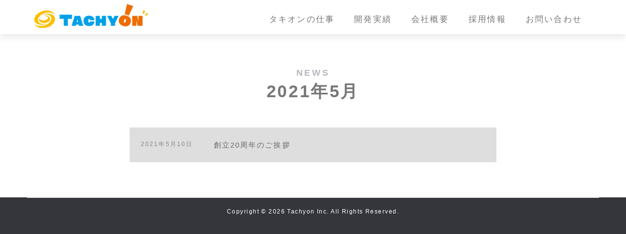

--- FILE ---
content_type: text/html; charset=UTF-8
request_url: https://www.tachyonworks.co.jp/2021/05/
body_size: 6189
content:
<!DOCTYPE html><html dir="ltr" lang="ja" prefix="og: https://ogp.me/ns#"><head><meta charset="utf-8"><meta http-equiv="X-UA-Compatible" content="IE=edge"><meta name="viewport" content="width=device-width, initial-scale=1"> <script async src="https://www.googletagmanager.com/gtag/js?id=UA-136322852-1"></script><script>window.dataLayer = window.dataLayer || [];function gtag(){dataLayer.push(arguments);}gtag('js', new Date());gtag('config', 'UA-136322852-1');</script> <!-- <link media="all" href="https://www.tachyonworks.co.jp/wp-content/cache/autoptimize/css/autoptimize_8287d3c4727e7d6c7ce2e7f6a9a030cb.css" rel="stylesheet"> -->
<link rel="stylesheet" type="text/css" href="//www.tachyonworks.co.jp/wp-content/cache/wpfc-minified/70dsaum8/4acx3.css" media="all"/><!-- <link media="print" href="https://www.tachyonworks.co.jp/wp-content/cache/autoptimize/css/autoptimize_86b0397b4b81c93dc0656e411819a570.css" rel="stylesheet"> -->
<link rel="stylesheet" type="text/css" href="//www.tachyonworks.co.jp/wp-content/cache/wpfc-minified/lacsuy2g/4acx3.css" media="print"/><title>5月, 2021 | 株式会社タキオン</title> <script type="text/javascript">window.JetpackScriptData = {"site":{"icon":"https://i0.wp.com/www.tachyonworks.co.jp/wp-content/uploads/2020/07/cropped-fab-1.png?w=64\u0026ssl=1","title":"株式会社タキオン","host":"unknown","is_wpcom_platform":false}};</script> <meta name="robots" content="noindex, max-snippet:-1, max-image-preview:large, max-video-preview:-1" /><link rel="canonical" href="https://www.tachyonworks.co.jp/2021/05/" /><meta name="generator" content="All in One SEO (AIOSEO) 4.8.5" /> <script type="application/ld+json" class="aioseo-schema">{"@context":"https:\/\/schema.org","@graph":[{"@type":"BreadcrumbList","@id":"https:\/\/www.tachyonworks.co.jp\/2021\/05\/#breadcrumblist","itemListElement":[{"@type":"ListItem","@id":"https:\/\/www.tachyonworks.co.jp#listItem","position":1,"name":"\u30db\u30fc\u30e0","item":"https:\/\/www.tachyonworks.co.jp","nextItem":{"@type":"ListItem","@id":"https:\/\/www.tachyonworks.co.jp\/2021\/#listItem","name":2021}},{"@type":"ListItem","@id":"https:\/\/www.tachyonworks.co.jp\/2021\/#listItem","position":2,"name":2021,"item":"https:\/\/www.tachyonworks.co.jp\/2021\/","nextItem":{"@type":"ListItem","@id":"https:\/\/www.tachyonworks.co.jp\/2021\/05\/#listItem","name":"05"},"previousItem":{"@type":"ListItem","@id":"https:\/\/www.tachyonworks.co.jp#listItem","name":"\u30db\u30fc\u30e0"}},{"@type":"ListItem","@id":"https:\/\/www.tachyonworks.co.jp\/2021\/05\/#listItem","position":3,"name":"05","previousItem":{"@type":"ListItem","@id":"https:\/\/www.tachyonworks.co.jp\/2021\/#listItem","name":2021}}]},{"@type":"CollectionPage","@id":"https:\/\/www.tachyonworks.co.jp\/2021\/05\/#collectionpage","url":"https:\/\/www.tachyonworks.co.jp\/2021\/05\/","name":"5\u6708, 2021 | \u682a\u5f0f\u4f1a\u793e\u30bf\u30ad\u30aa\u30f3","inLanguage":"ja","isPartOf":{"@id":"https:\/\/www.tachyonworks.co.jp\/#website"},"breadcrumb":{"@id":"https:\/\/www.tachyonworks.co.jp\/2021\/05\/#breadcrumblist"}},{"@type":"Organization","@id":"https:\/\/www.tachyonworks.co.jp\/#organization","name":"\u682a\u5f0f\u4f1a\u793e\u30bf\u30ad\u30aa\u30f3","description":"\u30b2\u30fc\u30e0\u30bd\u30d5\u30c8\u306e\u4f01\u753b\u30fb\u958b\u767a","url":"https:\/\/www.tachyonworks.co.jp\/"},{"@type":"WebSite","@id":"https:\/\/www.tachyonworks.co.jp\/#website","url":"https:\/\/www.tachyonworks.co.jp\/","name":"\u682a\u5f0f\u4f1a\u793e\u30bf\u30ad\u30aa\u30f3","description":"\u30b2\u30fc\u30e0\u30bd\u30d5\u30c8\u306e\u4f01\u753b\u30fb\u958b\u767a","inLanguage":"ja","publisher":{"@id":"https:\/\/www.tachyonworks.co.jp\/#organization"}}]}</script> <link rel='dns-prefetch' href='//stats.wp.com' /><link rel='dns-prefetch' href='//v0.wordpress.com' /><link rel="alternate" type="application/rss+xml" title="株式会社タキオン &raquo; フィード" href="https://www.tachyonworks.co.jp/feed/" /><link rel="alternate" type="application/rss+xml" title="株式会社タキオン &raquo; コメントフィード" href="https://www.tachyonworks.co.jp/comments/feed/" /><meta name="description" content="2021年5月 の記事 株式会社タキオン ゲームソフトの企画・開発" /> <script type="text/javascript" src="https://www.tachyonworks.co.jp/wp-includes/js/jquery/jquery.min.js?ver=3.7.1" id="jquery-core-js"></script> <link rel="https://api.w.org/" href="https://www.tachyonworks.co.jp/wp-json/" /><link rel="EditURI" type="application/rsd+xml" title="RSD" href="https://www.tachyonworks.co.jp/xmlrpc.php?rsd" /><meta name="generator" content="WordPress 6.7.4" /><meta name="generator" content="Elementor 3.30.3; features: additional_custom_breakpoints; settings: css_print_method-external, google_font-enabled, font_display-auto"><link rel="icon" href="https://www.tachyonworks.co.jp/wp-content/uploads/2020/07/cropped-fab-1-32x32.png" sizes="32x32" /><link rel="icon" href="https://www.tachyonworks.co.jp/wp-content/uploads/2020/07/cropped-fab-1-192x192.png" sizes="192x192" /><link rel="apple-touch-icon" href="https://www.tachyonworks.co.jp/wp-content/uploads/2020/07/cropped-fab-1-180x180.png" /><meta name="msapplication-TileImage" content="https://www.tachyonworks.co.jp/wp-content/uploads/2020/07/cropped-fab-1-270x270.png" /></head><body class="archive date sidebar-fix sidebar-fix-priority-top device-pc headfix post-type-post elementor-default elementor-kit-2392"> <a class="skip-link screen-reader-text" href="#main">コンテンツへスキップ</a> <a class="skip-link screen-reader-text" href="#vk-mobile-nav">ナビゲーションに移動</a><header class="navbar siteHeader"><div class="container siteHeadContainer"><div class="navbar-header"><p class="navbar-brand siteHeader_logo"> <a href="https://www.tachyonworks.co.jp/"> <span><img src="https://www.tachyonworks.co.jp/wp-content/uploads/2021/06/logo_color_Y.png" alt="株式会社タキオン" /></span> </a></p></div><div id="gMenu_outer" class="gMenu_outer"><nav class="menu-%e3%83%a1%e3%82%a4%e3%83%b3%e3%83%a1%e3%83%8b%e3%83%a5%e3%83%bc-container"><ul id="menu-%e3%83%a1%e3%82%a4%e3%83%b3%e3%83%a1%e3%83%8b%e3%83%a5%e3%83%bc" class="menu nav gMenu"><li id="menu-item-524" class="menu-item menu-item-type-post_type menu-item-object-page"><a href="https://www.tachyonworks.co.jp/feature/"><strong class="gMenu_name">タキオンの仕事</strong></a></li><li id="menu-item-527" class="menu-item menu-item-type-post_type menu-item-object-page"><a href="https://www.tachyonworks.co.jp/works/"><strong class="gMenu_name">開発実績</strong></a></li><li id="menu-item-529" class="menu-item menu-item-type-post_type menu-item-object-page"><a href="https://www.tachyonworks.co.jp/company/"><strong class="gMenu_name">会社概要</strong></a></li><li id="menu-item-650" class="menu-item menu-item-type-post_type menu-item-object-page"><a href="https://www.tachyonworks.co.jp/mid-career-top/"><strong class="gMenu_name">採用情報</strong></a></li><li id="menu-item-528" class="menu-item menu-item-type-post_type menu-item-object-page"><a href="https://www.tachyonworks.co.jp/contact/"><strong class="gMenu_name">お問い合わせ</strong></a></li></ul></nav></div></div></header><div class="section page-header"><div class="container"><div class="row"><div class="col-md-12"><div class="page-header_pageTitle"> bloglist</div></div></div></div></div><div class="section breadSection"><div class="container"><div class="row"><ol class="breadcrumb" itemtype="http://schema.org/BreadcrumbList"><li id="panHome" itemprop="itemListElement" itemscope itemtype="http://schema.org/ListItem"><a itemprop="item" href="https://www.tachyonworks.co.jp/"><span itemprop="name"><i class="fa fa-home"></i> HOME</span></a></li><li itemprop="itemListElement" itemscope itemtype="http://schema.org/ListItem"><a itemprop="item" href="https://www.tachyonworks.co.jp/bloglist/"><span itemprop="name">bloglist</span></a></li><li><span>2021年5月</span></li></ol></div></div></div><div class="section siteContent"><div class="container"><div class="row"><div class="col-md-8 mainSection" id="main" role="main"><header class="archive-header"><h1 class="archive-header_title">2021年5月</h1></header><div class="postList"><article class="media"><div id="post-3315" class="post-3315 post type-post status-publish format-standard hentry category-notice"><div class="media-body"><div class="entry-meta"> <span class="published entry-meta_items">2021年5月10日</span> <span class="entry-meta_items entry-meta_updated">/ 最終更新日時 : <span class="updated">2021年5月10日</span></span> <span class="vcard author entry-meta_items entry-meta_items_author entry-meta_hidden"><span class="fn">tachyon</span></span> <span class="entry-meta_items entry-meta_items_term"><a href="https://www.tachyonworks.co.jp/category/notice/" class="btn btn-xs btn-primary entry-meta_items_term_button" style="background-color:#999999;border:none;">お知らせ</a></span></div><h1 class="media-heading entry-title"><a href="https://www.tachyonworks.co.jp/2021/05/10/%e5%89%b5%e7%ab%8b20%e5%91%a8%e5%b9%b4%e3%81%ae%e3%81%94%e6%8c%a8%e6%8b%b6/">創立20周年のご挨拶</a></h1> <a href="https://www.tachyonworks.co.jp/2021/05/10/%e5%89%b5%e7%ab%8b20%e5%91%a8%e5%b9%b4%e3%81%ae%e3%81%94%e6%8c%a8%e6%8b%b6/" class="media-body_excerpt"><p>株式会社タキオンは2021年5月10日をもちまして、創業より20周年を迎えることができました。多くの方々に支えられ、記念すべき日を迎える事が出来たことに大変感謝しております。これからも「みんなが心躍らせる」エンターテイン [&hellip;]</p> </a></div></div></article></div></div><div class="col-md-3 col-md-offset-1 subSection sideSection"><aside class="widget widget_postlist"><h1 class="subSection-title">最近の投稿</h1><div class="media"><div class="media-body"><h4 class="media-heading"><a href="https://www.tachyonworks.co.jp/2026/01/01/2026%e5%b9%b4%e3%80%80%e6%96%b0%e5%b9%b4%e3%81%ae%e3%81%94%e6%8c%a8%e6%8b%b6/">2026年　新年のご挨拶</a></h4><div class="published entry-meta_items">2026年1月1日</div></div></div><div class="media"><div class="media-body"><h4 class="media-heading"><a href="https://www.tachyonworks.co.jp/2025/10/03/%e4%bc%9a%e7%a4%be%e8%aa%ac%e6%98%8e%e4%bc%9a%e3%81%ae%e9%96%8b%e5%82%ac%e6%97%a5%e3%82%92%e8%bf%bd%e5%8a%a0%e3%81%97%e3%81%be%e3%81%97%e3%81%9f%ef%bc%8810%e6%9c%88%ef%bc%89-2/">会社説明会の開催日を追加しました（10月）</a></h4><div class="published entry-meta_items">2025年10月3日</div></div></div><div class="media"><div class="media-body"><h4 class="media-heading"><a href="https://www.tachyonworks.co.jp/2025/07/30/%e6%9a%91%e4%b8%ad%e3%81%8a%e8%a6%8b%e8%88%9e%e3%81%84%e7%94%b3%e3%81%97%e4%b8%8a%e3%81%92%e3%81%be%e3%81%99-4/">暑中お見舞い申し上げます</a></h4><div class="published entry-meta_items">2025年7月30日</div></div></div><div class="media"><div class="media-body"><h4 class="media-heading"><a href="https://www.tachyonworks.co.jp/2025/07/24/%e4%bc%9a%e7%a4%be%e8%aa%ac%e6%98%8e%e4%bc%9a%e9%96%8b%e5%82%ac%e3%81%ae%e3%81%8a%e7%9f%a5%e3%82%89%e3%81%9b-2/">会社説明会開催のお知らせ</a></h4><div class="published entry-meta_items">2025年7月24日</div></div></div><div class="media"><div class="media-body"><h4 class="media-heading"><a href="https://www.tachyonworks.co.jp/2025/01/01/2025%e5%b9%b4%e3%80%80%e6%96%b0%e5%b9%b4%e3%81%ae%e3%81%94%e6%8c%a8%e6%8b%b6/">2025年　新年のご挨拶</a></h4><div class="published entry-meta_items">2025年1月1日</div></div></div><div class="media"><div class="media-body"><h4 class="media-heading"><a href="https://www.tachyonworks.co.jp/2024/12/18/%e9%96%8b%e7%99%ba%e5%ae%9f%e7%b8%be%e6%9b%b4%e6%96%b0%e3%81%ae%e3%81%8a%e7%9f%a5%e3%82%89%e3%81%9b%e3%80%8creel-fishing-days-of-summer%e3%80%8d/">開発実績更新のお知らせ「Reel Fishing: Days of Summer」</a></h4><div class="published entry-meta_items">2024年12月18日</div></div></div><div class="media"><div class="media-body"><h4 class="media-heading"><a href="https://www.tachyonworks.co.jp/2024/09/25/%e4%bc%9a%e7%a4%be%e8%aa%ac%e6%98%8e%e4%bc%9a%e3%81%ae%e9%96%8b%e5%82%ac%e6%97%a5%e3%82%92%e8%bf%bd%e5%8a%a0%e3%81%97%e3%81%be%e3%81%97%e3%81%9f%ef%bc%8810%e6%9c%88%ef%bc%89/">会社説明会の開催日を追加しました（10月）</a></h4><div class="published entry-meta_items">2024年9月25日</div></div></div><div class="media"><div class="media-body"><h4 class="media-heading"><a href="https://www.tachyonworks.co.jp/2024/09/04/2025%e5%b9%b4%e5%ba%a6%e3%83%97%e3%83%ad%e3%82%b0%e3%83%a9%e3%83%9e%e3%83%bc%e6%96%b0%e5%8d%92%e6%8e%a1%e7%94%a8%e3%81%ae%e3%81%8a%e7%9f%a5%e3%82%89%e3%81%9b/">2025年度プログラマー新卒採用のお知らせ</a></h4><div class="published entry-meta_items">2024年9月4日</div></div></div><div class="media"><div class="media-body"><h4 class="media-heading"><a href="https://www.tachyonworks.co.jp/2024/07/22/%e4%bc%9a%e7%a4%be%e8%aa%ac%e6%98%8e%e4%bc%9a%e3%81%ae%e9%96%8b%e5%82%ac%e6%97%a5%e3%82%92%e8%bf%bd%e5%8a%a0%e3%81%97%e3%81%be%e3%81%97%e3%81%9f%ef%bc%88%ef%bc%98%e6%9c%88%ef%bd%9e%ef%bc%99%e6%9c%88/">会社説明会の開催日を追加しました（８月～９月）</a></h4><div class="published entry-meta_items">2024年7月22日</div></div></div><div class="media"><div class="media-body"><h4 class="media-heading"><a href="https://www.tachyonworks.co.jp/2024/07/22/%e6%9a%91%e4%b8%ad%e3%81%8a%e8%a6%8b%e8%88%9e%e3%81%84%e7%94%b3%e3%81%97%e4%b8%8a%e3%81%92%e3%81%be%e3%81%99-3/">暑中お見舞い申し上げます</a></h4><div class="published entry-meta_items">2024年7月22日</div></div></div></aside><aside class="widget widget_categories widget_link_list"><nav class="localNav"><h1 class="subSection-title">カテゴリー</h1><ul><li class="cat-item cat-item-7"><a href="https://www.tachyonworks.co.jp/category/notice/">お知らせ</a></li></ul></nav></aside><aside class="widget widget_archive widget_link_list"><nav class="localNav"><h1 class="subSection-title">アーカイブ</h1><ul><li><a href='https://www.tachyonworks.co.jp/2026/01/'>2026年1月</a></li><li><a href='https://www.tachyonworks.co.jp/2025/10/'>2025年10月</a></li><li><a href='https://www.tachyonworks.co.jp/2025/07/'>2025年7月</a></li><li><a href='https://www.tachyonworks.co.jp/2025/01/'>2025年1月</a></li><li><a href='https://www.tachyonworks.co.jp/2024/12/'>2024年12月</a></li><li><a href='https://www.tachyonworks.co.jp/2024/09/'>2024年9月</a></li><li><a href='https://www.tachyonworks.co.jp/2024/07/'>2024年7月</a></li><li><a href='https://www.tachyonworks.co.jp/2024/06/'>2024年6月</a></li><li><a href='https://www.tachyonworks.co.jp/2024/05/'>2024年5月</a></li><li><a href='https://www.tachyonworks.co.jp/2024/01/'>2024年1月</a></li><li><a href='https://www.tachyonworks.co.jp/2023/07/'>2023年7月</a></li><li><a href='https://www.tachyonworks.co.jp/2023/01/'>2023年1月</a></li><li><a href='https://www.tachyonworks.co.jp/2022/10/'>2022年10月</a></li><li><a href='https://www.tachyonworks.co.jp/2022/07/'>2022年7月</a></li><li><a href='https://www.tachyonworks.co.jp/2022/06/'>2022年6月</a></li><li><a href='https://www.tachyonworks.co.jp/2022/01/'>2022年1月</a></li><li><a href='https://www.tachyonworks.co.jp/2021/05/' aria-current="page">2021年5月</a></li><li><a href='https://www.tachyonworks.co.jp/2021/01/'>2021年1月</a></li><li><a href='https://www.tachyonworks.co.jp/2020/11/'>2020年11月</a></li><li><a href='https://www.tachyonworks.co.jp/2020/10/'>2020年10月</a></li><li><a href='https://www.tachyonworks.co.jp/2020/07/'>2020年7月</a></li><li><a href='https://www.tachyonworks.co.jp/2020/03/'>2020年3月</a></li><li><a href='https://www.tachyonworks.co.jp/2020/02/'>2020年2月</a></li><li><a href='https://www.tachyonworks.co.jp/2019/09/'>2019年9月</a></li><li><a href='https://www.tachyonworks.co.jp/2019/07/'>2019年7月</a></li><li><a href='https://www.tachyonworks.co.jp/2019/06/'>2019年6月</a></li><li><a href='https://www.tachyonworks.co.jp/2019/03/'>2019年3月</a></li></ul></nav></aside></div></div></div></div><footer class="section siteFooter"><div class="container sectionBox copySection text-center"><p>Copyright &copy; 2026 Tachyon Inc. All Rights Reserved.</p></div></footer><div id="vk-mobile-nav-menu-btn" class="vk-mobile-nav-menu-btn">MENU</div><div class="vk-mobile-nav vk-mobile-nav-left-in" id="vk-mobile-nav"><nav class="vk-mobile-nav-menu-outer" role="navigation"><ul id="menu-%e3%83%a2%e3%83%90%e3%82%a4%e3%83%ab%e3%83%a1%e3%83%8b%e3%83%a5%e3%83%bc" class="vk-menu-acc menu"><li id="menu-item-5734" class="menu-item menu-item-type-post_type menu-item-object-page menu-item-home menu-item-5734"><a href="https://www.tachyonworks.co.jp/">トップページ</a></li><li id="menu-item-609" class="menu-item menu-item-type-post_type menu-item-object-page menu-item-609"><a href="https://www.tachyonworks.co.jp/feature/">タキオンの仕事</a></li><li id="menu-item-610" class="menu-item menu-item-type-post_type menu-item-object-page menu-item-610"><a href="https://www.tachyonworks.co.jp/works/">開発実績</a></li><li id="menu-item-612" class="menu-item menu-item-type-post_type menu-item-object-page menu-item-612"><a href="https://www.tachyonworks.co.jp/company/">会社概要</a></li><li id="menu-item-652" class="menu-item menu-item-type-post_type menu-item-object-page menu-item-652"><a href="https://www.tachyonworks.co.jp/mid-career-top/">採用情報</a></li><li id="menu-item-611" class="menu-item menu-item-type-post_type menu-item-object-page menu-item-611"><a href="https://www.tachyonworks.co.jp/contact/">お問い合わせ</a></li><li id="menu-item-7463" class="menu-item menu-item-type-custom menu-item-object-custom menu-item-7463"><a href="https://www.tachyonworks.co.jp/category/notice/">お知らせ一覧</a></li><li id="menu-item-613" class="menu-item menu-item-type-post_type menu-item-object-page menu-item-613"><a href="https://www.tachyonworks.co.jp/privacy-policy/">プライバシーポリシー</a></li></ul></nav></div> <script>const lazyloadRunObserver = () => {
const lazyloadBackgrounds = document.querySelectorAll( `.e-con.e-parent:not(.e-lazyloaded)` );
const lazyloadBackgroundObserver = new IntersectionObserver( ( entries ) => {
entries.forEach( ( entry ) => {
if ( entry.isIntersecting ) {
let lazyloadBackground = entry.target;
if( lazyloadBackground ) {
lazyloadBackground.classList.add( 'e-lazyloaded' );
}
lazyloadBackgroundObserver.unobserve( entry.target );
}
});
}, { rootMargin: '200px 0px 200px 0px' } );
lazyloadBackgrounds.forEach( ( lazyloadBackground ) => {
lazyloadBackgroundObserver.observe( lazyloadBackground );
} );
};
const events = [
'DOMContentLoaded',
'elementor/lazyload/observe',
];
events.forEach( ( event ) => {
document.addEventListener( event, lazyloadRunObserver );
} );</script> <script type="text/javascript" id="vkExUnit_master-js-js-extra">var vkExOpt = {"ajax_url":"https:\/\/www.tachyonworks.co.jp\/wp-admin\/admin-ajax.php","homeUrl":"https:\/\/www.tachyonworks.co.jp\/"};</script> <script type="text/javascript" id="wpfront-scroll-top-js-extra">var wpfront_scroll_top_data = {"data":{"css":"#wpfront-scroll-top-container{position:fixed;cursor:pointer;z-index:9999;border:none;outline:none;background-color:rgba(0,0,0,0);box-shadow:none;outline-style:none;text-decoration:none;opacity:0;display:none;align-items:center;justify-content:center;margin:0;padding:0}#wpfront-scroll-top-container.show{display:flex;opacity:1}#wpfront-scroll-top-container .sr-only{position:absolute;width:1px;height:1px;padding:0;margin:-1px;overflow:hidden;clip:rect(0,0,0,0);white-space:nowrap;border:0}#wpfront-scroll-top-container .text-holder{padding:3px 10px;-webkit-border-radius:3px;border-radius:3px;-webkit-box-shadow:4px 4px 5px 0px rgba(50,50,50,.5);-moz-box-shadow:4px 4px 5px 0px rgba(50,50,50,.5);box-shadow:4px 4px 5px 0px rgba(50,50,50,.5)}#wpfront-scroll-top-container{right:20px;bottom:20px;}#wpfront-scroll-top-container img{width:auto;height:auto;}#wpfront-scroll-top-container .text-holder{color:#ffffff;background-color:#000000;width:auto;height:auto;;}#wpfront-scroll-top-container .text-holder:hover{background-color:#000000;}#wpfront-scroll-top-container i{color:#f2295b;}#wpfront-scroll-top-container i{position:fixed;bottom:10px;right:10px;padding:5px 11px;color:#f2295b;font-size:35px;text-decoration:none;background:#ffffff;border-radius:60px;}#wpfront-scroll-top-container i:hover{color:#ffffff;background:#f2295b;}","html":"<button id=\"wpfront-scroll-top-container\" aria-label=\"\" title=\"\" ><i class=\"fa fa-angle-double-up fa-5x fa-border\" aria-hidden=\"true\"><\/i><\/button>","data":{"hide_iframe":false,"button_fade_duration":200,"auto_hide":false,"auto_hide_after":2,"scroll_offset":100,"button_opacity":0.8000000000000000444089209850062616169452667236328125,"button_action":"top","button_action_element_selector":"","button_action_container_selector":"html, body","button_action_element_offset":0,"scroll_duration":400}}};</script> <script type="text/javascript" id="lightning-js-js-extra">var lightningOpt = [];</script> <script type="text/javascript" id="wp_slimstat-js-extra">var SlimStatParams = {"ajaxurl":"https:\/\/www.tachyonworks.co.jp\/wp-admin\/admin-ajax.php","baseurl":"\/","dnt":"noslimstat,ab-item","ci":"YToxOntzOjEyOiJjb250ZW50X3R5cGUiO3M6NDoiZGF0ZSI7fQ--.d5967202da148fb22e1914bbb53b3ed5"};</script> <script type="text/javascript" id="jetpack-stats-js-before">_stq = window._stq || [];
_stq.push([ "view", JSON.parse("{\"v\":\"ext\",\"blog\":\"159782789\",\"post\":\"0\",\"tz\":\"9\",\"srv\":\"www.tachyonworks.co.jp\",\"arch_date\":\"2021\\\/05\",\"arch_results\":\"1\",\"j\":\"1:14.8\"}") ]);
_stq.push([ "clickTrackerInit", "159782789", "0" ]);</script> <script type="text/javascript" src="https://stats.wp.com/e-202605.js" id="jetpack-stats-js" defer="defer" data-wp-strategy="defer"></script> <script defer src="https://www.tachyonworks.co.jp/wp-content/cache/autoptimize/js/autoptimize_3bc994d267aff57f2bb6f1c5a467d97b.js"></script></body></html><!-- WP Fastest Cache file was created in 0.189 seconds, on 2026年2月1日 @ 2:27 AM -->

--- FILE ---
content_type: text/html; charset=UTF-8
request_url: https://www.tachyonworks.co.jp/wp-admin/admin-ajax.php
body_size: -26
content:
57296.8cc2eeeec240fcaaca6b37258f64ccc0